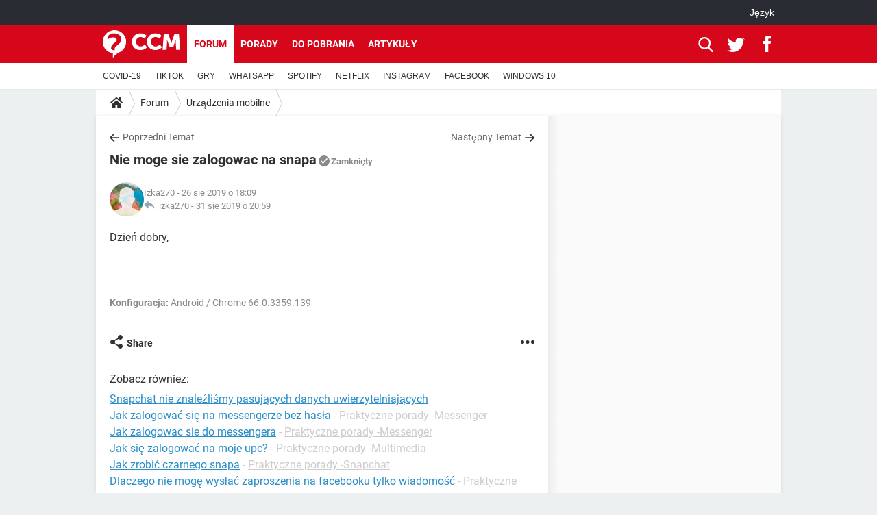

--- FILE ---
content_type: text/html; charset=UTF-8
request_url: https://pl.ccm.net/forum/affich-26628-nie-moge-sie-zalogowac-na-snapa
body_size: 16761
content:

<!--Akamai-ESI:PAGE:setreftime=1761631635/--><!DOCTYPE html>
<!--[if IE 8 ]> <html lang="pl" dir="ltr" class="no-js ie8 lt-ie9 oldie"> <![endif]-->
<!--[if IE 9 ]> <html lang="pl" dir="ltr" class="no-js ie9"> <![endif]-->
<!--[if gt IE 9]><!--> <html lang="pl" dir="ltr"> <!--<![endif]-->

<head prefix="og: http://ogp.me/ns# fb: http://ogp.me/ns/fb#">
    <meta charset="utf-8">
    <meta http-equiv="X-UA-Compatible" content="IE=edge,chrome=1">
    <meta name="viewport" content="width=device-width, initial-scale=1.0" />

    <style>
        :root {
            --for-color-primary: #D6071B;
            --for-color-primary--lighten: #f7192e;
            --for-color-primary--darken: #a50515;
        }
    </style>
    
    <title>Nie moge sie zalogowac na  snapa - Urządzenia mobilne Forum</title>

<script>
    var dataLayer = [{"appConfig":{"subContainers":["GTM-PFM9M3R"]},"tagName1":"post-avec-ds-simili","site":"pl.ccm.net","environnement":"production","pageType/screenType":"classique","sessionType":"nonConnectee","userStatus":"Anonyme","forumTheme":"Urz\u0105dzenia mobilne","QuestionRepondue":"oui","QuestionResolue":"non","NbReponses":2,"idArticle":26628,"idAuthor":0,"DateDebutDiscussion":"26-08-2019","level1":"forum","level2":"Urz\u0105dzenia mobilne","application":"forum","pageCategory":"Sujet Forum","theme":"Urz\u0105dzenia mobilne","country":"US","asnum":"16509"}];

            !function(e){"use strict";var t,n,o,r=function(){},s=Object.getOwnPropertyNames(window.console).reduce((function(e,t){return"function"==typeof console[t]&&(e[t]=r),e}),{}),a=function(){return s},i=e.console;if("object"==typeof e.JSON&&"function"==typeof e.JSON.parse&&"object"==typeof e.console&&"function"==typeof Object.keys){var c={available:["others.catch","others.show"],broadcasted:[]},u={available:["others.catch","others.show"]},d=(t=/^\s+(.*)\s+$/g,n=function(e){return Math.pow(9,e)},o=function(e){return parseInt((e.charCodeAt()<<9)%242)},{get:function(e){e=e.replace(t,"$1");for(var r=[0,0,0],s=0,a=0;s<e.length;s++)a=parseInt(s/r.length),r[s%3]+=parseInt(o(e[s])/n(a));for(s=0;s<r.length;s++)r[s]>255&&(r[s]=255);return r},toRGB:function(e){return"rgb("+e.join(",")+")"},visible:function(e){return e[0]>220||e[1]>220||e[2]>220?[0,0,0]:[255,255,255]}});e.getConsole=function(e){if("string"!=typeof e)throw"getConsole need a tag name (string)";var t=e.split(".");if(function(e){var t,n=e.split(".")[0];-1===c.available.indexOf(n)&&(c.available.push(n),(t=document.createEvent("CustomEvent")).initCustomEvent("getConsole.tag.available",0,0,n),document.dispatchEvent(t)),-1===u.available.indexOf(e)&&(u.available.push(e),(t=document.createEvent("CustomEvent")).initCustomEvent("getConsole.fulltag.available",0,0,n),document.dispatchEvent(t))}(e=t[0]),-1!==c.broadcasted.indexOf(e)){var n=function(e){var t=[],n=[];return e.forEach((function(e){t.push("%c "+e.name+" "),n.push("background-color:"+e.bgColor+";color:"+e.color+";border-radius:2px;")})),[t.join("")].concat(n)}(t.map((function(e){var t=d.get(e);return{name:e,color:d.toRGB(d.visible(t)),bgColor:d.toRGB(t)}}))),o=["log","warn","error","info","group","groupCollapsed","groupEnd"].reduce(((e,t)=>(e[t]=n.reduce(((e,t)=>e.bind(window.console,t)),window.console[t]),e)),{});return Object.keys(i).forEach((function(e){void 0===o[e]&&(o[e]=i[e])})),o}return a()},e.getConsole.tags=c,c.broadcasted=function(){try{var e=localStorage.getItem("getConsole");e=null===e?[]:JSON.parse(e)}catch(t){e=[]}return e}(),-1!==c.broadcasted.indexOf("others.catch")&&(e.console=e.getConsole("others.show"))}else e.getConsole=a}(window),logger={_buffer:[],log:function(){"use strict";this._buffer.push(arguments)}},function(e){"use strict";var t={domains:["hpphmfubhnbobhfs","bnb{po.betztufn","beoyt","epvcmfdmjdl","hpphmftzoejdbujpo","wjefptufq","s77ofu","ufbet","vosvmznfejb","tnbsubetfswfs","tljnsftpvsdft","{fcftupg","uumce","hpphmfbqjt","wjefpqmb{b","hpphmfbetfswjdft","fggfdujwfnfbtvsf","pvucsbjo","ubcppmb"],classes:"ufyuBe!BeCpy!qvc`411y361!qvc`411y361n!qvc`839y:1!ufyu.be!ufyuBe!Mjhbuvt!ufyu`be!ufyu`bet!ufyu.bet!ufyu.be.mjolt",event:{category:"pbt`mpbefe",action:"gbjm"}},n=e.getConsole("inObs"),o=0,r={},s=function(e,t){return t=t||1,e.split("").map((function(e){return String.fromCharCode(e.charCodeAt()+t)})).join("")},a=[];e.integrityObserver={state:{net:null,dom:null,perf:null},corrupted:0,listen:function(e){this.corrupted?e(this.state):a.push(e)},sendToListeners:function(){a.forEach(function(e){e(this.state)}.bind(this))},reportCorruption:function(){var e=function(){"undefined"!=typeof ga?ga("send",{hitType:"event",eventCategory:s(t.event.category,-1),eventAction:s(t.event.action,-1),nonInteraction:1}):setTimeout(e,100)};e()},reportListCorruption:function(){var e,t=[];for(e in this.state)this.state[e]&&t.push(e);t.length>0&&((new Image).src="https://lists.ccmbg.com/st?t="+encodeURIComponent(t.join(","))+"&d="+window.location.host.split(/\./).slice(0,-1).join("."))},reportChange:function(){this.sendToListeners(),this.reportCorruption()},init:function(){var e=function(e){return function(t){this.state[e]=t,t&&(!this.corrupted&&this.reportChange(),this.corrupted=1)}.bind(this)};!function(e){if("undefined"!=typeof MutationObserver){var n=document.createElement("div"),o=document.getElementsByTagName("html")[0],r={},a={childList:1,attributes:1,characterData:1,subtree:1},i=0,c=new MutationObserver((function(t){t.forEach((function(t){"style"===t.attributeName&&(c.disconnect(),"none"===t.target.style.display&&!e.called&&(e.called=1)&&e.call(r,1))}))})),u=new MutationObserver((function(t){t.forEach((function(t){try{if("childList"===t.type&&"HTML"===t.target.nodeName&&t.addedNodes.length&&"BODY"===t.addedNodes[0].nodeName&&!i){i=1,t.addedNodes[0].appendChild(n);var o=getComputedStyle(n);if(r=t.addedNodes[0],u.disconnect(),/Trident/.test(navigator.userAgent))return void setTimeout((function(){!e.called&&(e.called=1)&&e.call(r,0)}),50);setTimeout((function(){t.addedNodes[0].removeChild(n)}),60),c.disconnect(),e.call(t.addedNodes[0],"none"===o.getPropertyValue("display")||/url\("about:abp/.test(o.getPropertyValue("-moz-binding")))}}catch(e){}}))}));n.className=s(t.classes,-1),n.style.display="block",u.observe(o,a),c.observe(n,a)}else e.call(0,0)}(e.call(this,"dom")),function(e,a){if("undefined"!=typeof MutationObserver&&void 0!==URL.prototype){var i=document.getElementsByTagName("html")[0],c=0,u=new MutationObserver((function(i){i.forEach((function(i){try{var d,l,f,p="",g=new Date,h=function(){};if("childList"===i.type&&i.addedNodes.length&&void 0!==(d=i.addedNodes[0]).src&&("SCRIPT"===(p=d.nodeName)||"IFRAME"===p)){try{l=new URL(d.src),f=l&&l.host?l.host.split(/\./).slice(-2).shift():null}catch(e){}h=i.addedNodes[0].onerror,i.addedNodes[0].onerror=function(){try{n.warn("Missing script",d.src),!c&&f&&-1!==t.domains.indexOf(s(f))&&(new Date).getTime()-g.getTime()<1500&&(n.warn("Integrity violation on ",d.src," not observing anymore !"),u.disconnect(),c=1,e(1)),"function"==typeof h&&h.apply(this,Array.prototype.slice.call(arguments))}catch(e){}},"function"==typeof performance.getEntriesByType&&o<2&&"SCRIPT"===p&&-1!==t.domains.indexOf(s(f))&&(void 0===r[f]||"hpphmfubhnbobhfs"===s(f))&&(r[f]=1,i.addedNodes[0].addEventListener("load",(function(){-1===performance.getEntriesByType("resource").map((function(e){return e.name})).indexOf(d.src)&&2==++o&&(u.disconnect(),a(1))})))}}catch(e){}}))}));u.observe(i,{childList:1,attributes:1,characterData:1,subtree:1})}else e.call(0,0)}(e.call(this,"net"),e.call(this,"perf")),window.addEventListener("load",function(){this.reportListCorruption()}.bind(this))}},"function"==typeof Object.bind&&e.integrityObserver.init()}(window),function(e,t,n,o){"use strict";void 0===e._gtm&&(e._gtm={events:{on:[],ready:[],readyAll:[],trigger:function(e){this._trigger.push(e)},_trigger:[]},versions:{},onReady:[]}),void 0===e._gtm.versions&&(e._gtm.versions={}),e._gtm.versions.staticheader=1,e._gtm.state="loading";var r=dataLayer[0].appConfig,s=["GTM-N4SNZN"],a=r.subContainers||[],i=e.getConsole("GTM").log,c=function(e){if(void 0!==t.dispatchEvent){var n=null;"function"==typeof Event?n=new Event(e):(n=t.createEvent("Event")).initEvent(e,0,0),t.dispatchEvent(n)}},u=function(){u.state++,u.state===s.length&&(e._gtm.state="loaded",c("gtm.loaded"))},d=function(){e._gtm.state="error",c("gtm.error"),l.clearWorkspacesInfo(this)};u.state=0,s=s.concat(a),i("Loading sub containers:",a);var l={infoKey:"ccm_gtm_workspaces",workspacesInfo:{},fetchWorkspacesInfo:function(){try{this.workspacesInfo=this.getInfoFromQuerystring()||this.getInfoFromCookie()||{}}catch(e){console.error("Cannot get workspaces info.",e)}},parseWorkspacesInfo:function(e){for(var t={},n=e.split("|"),o=0;o<n.length;o++){var r=n[o].split("::");3===r.length&&(t[r[0]]={container:r[0],workspace:r[1],auth:r[2]})}return t},removeInfoFromQuerystring:function(){if(""===e.location.search)return"";for(var t=e.location.search.substring(1).split("&"),n=[],o=0;o<t.length;o++){t[o].split("=")[0]!==this.infoKey&&n.push(t[o])}return"?"+n.join("&")},generatePreviewQuery:function(e){try{var t=this.workspacesInfo[e];return t?(i("["+t.container+'] loading custom workspace "'+t.workspace+'"'),dataLayer[0].appConfig.previewWorkspaces=dataLayer[0].appConfig.previewWorkspaces||[],dataLayer[0].appConfig.previewWorkspaces.push(t),"&gtm_auth="+t.auth+"&gtm_preview="+t.workspace+"&gtm_cookies_win=x"):""}catch(t){return console.error('Cannot generate preview query for container "'+e+'"',t),""}},getInfoFromQuerystring:function(){for(var t=(e.location.search||"").substring(1).split("&"),n=0;n<t.length;n++){var o=t[n].split("=");if(decodeURIComponent(o[0])===this.infoKey)return this.parseWorkspacesInfo(decodeURIComponent(o[1]))}return null},getInfoFromCookie:function(){try{var t=e.document.cookie.match("(^|;) ?"+this.infoKey+"=([^;]*)(;|$)");if(t)return this.parseWorkspacesInfo(decodeURIComponent(t[2]))}catch(e){}return null},clearWorkspacesInfo:function(t){try{var n=t.getAttribute("data-id");if(this.workspacesInfo[n]){i('Cannot load container "'+n+'". Clearing cookie and querystring param...');var o=e.location.hostname.split("."),r=o.length;o=r>2&&"br"===o[r-1]&&"com"===o[r-2]?o.slice(-3).join("."):o.slice(-2).join("."),document.cookie=this.infoKey+"=; domain= "+o+"; path=/; expires=Thu, 01 Jan 1970 00:00:01 GMT;";var s=this.removeInfoFromQuerystring();e.location.search=s}}catch(e){console.error("Cannot clear workspaces info.",e)}}};l.fetchWorkspacesInfo();for(var f=0,p=s.length;f<p;++f){e[o]=e[o]||[],e[o].push({"gtm.start":(new Date).getTime(),event:"gtm.js"});var g=l.generatePreviewQuery(s[f]),h=t.getElementsByTagName(n)[0],m=t.createElement(n);m.async=1,m.onload=u,m.onerror=d,m.setAttribute("data-id",s[f]),m.src="https://www.googletagmanager.com/gtm.js?id="+s[f]+g,h.parentNode.insertBefore(m,h)}}(window,document,"script","dataLayer"),OAS_AD_BUFFER=[],OAS_AD=function(){OAS_AD_BUFFER.push(Array.prototype.slice.call(arguments))},function(e){"use strict";function t(t){t instanceof ErrorEvent&&e._gtm.errors.push({message:t.message,stack:t.error?t.error.stack:void 0,name:t.error?t.error.name:void 0,filename:t.filename,line:t.lineno,column:t.colno})}function n(t){t.reason instanceof Error?e._gtm.errors.push({message:t.reason.message,stack:t.reason.stack,name:t.reason.name,promise:1,filename:t.reason.filename,line:t.reason.lineno,column:t.reason.colno}):e._gtm.errors.push({message:t.reason,promise:1})}e._gtm=e._gtm||{},e._gtm.errors=[],e._gtm.errors.types=[],e._gtm.errors.types.push({type:"error",callback:t}),e.addEventListener("error",t),e._gtm.errors.types.push({type:"unhandledrejection",callback:n}),e.addEventListener("unhandledrejection",n)}(window);    

    dataLayer.push({"event":"app.config","appConfig":{"asl":{"sitepage":"\/forum","keywords":["parallaxeinfeed","urzadzenia-mobilne","forum-26628","forum"]}}});
</script>


    <meta name="description" content="Dzień dobry, Konfiguracja:&amp;amp;nbsp;Android / Chrome 66.0.3359.139..." />
    <meta name="theme-color" content="#d51827" />
    <meta name="msapplication-TileColor" content="#d51827" />
    <meta name="msapplication-TileImage" content="https://astatic.ccmbg.com/www.commentcamarche.net_i18n/_skin/favicon/mstile-144x144.png" />
    <meta name="msapplication-config" content="https://astatic.ccmbg.com/www.commentcamarche.net_i18n/_skin/favicon/browserconfig.xml" />
    <meta name="twitter:card" content="summary_large_image" />
    <meta name="twitter:title" content="Nie moge sie zalogowac na  snapa" />
    <meta name="twitter:image" content="https://astatic.ccmbg.com/www.commentcamarche.net_i18n/_skin/favicon/og-image-1200x630.png" />
    <meta name="referrer" content="always" />
    <meta name="googlebot" content="snippet,archive" />
    <meta name="robots" content="index, follow,max-snippet:-1, max-image-preview:large, max-video-preview:15" />
    <meta property="og:title" content="Nie moge sie zalogowac na  snapa"/>
    <meta property="og:type" content="website"/>
    <meta property="og:url" content="https://pl.ccm.net/forum/affich-26628-nie-moge-sie-zalogowac-na-snapa"/>
    <meta property="og:image" content="https://astatic.ccmbg.com/www.commentcamarche.net_i18n/_skin/favicon/og-image-1200x630.png"/>
    <meta property="twitter:url" content="https://pl.ccm.net/forum/affich-26628-nie-moge-sie-zalogowac-na-snapa"/>
    <meta property="og:site_name" content="CCM"/>
    <meta http-equiv="Content-Language" content="pl"/>
    <meta property="atm" content="aHR0cHM6Ly9wbC5jY20ubmV0L2ZvcnVtL2FmZmljaC0yNjYyOC1uaWUtbW9nZS1zaWUtemFsb2dvd2FjLW5hLXNuYXBh" />
    <link rel="canonical" href="https://pl.ccm.net/forum/affich-26628-nie-moge-sie-zalogowac-na-snapa" />
    
    <link rel="icon" href="https://astatic.ccmbg.com/www.commentcamarche.net_i18n/_skin/favicon/favicon-32x32.png" sizes="32x32" type="image/png" />
    <link rel="icon" href="https://astatic.ccmbg.com/www.commentcamarche.net_i18n/_skin/favicon/favicon-16x16.png" sizes="16x16" type="image/png" />
    <link rel="icon" href="https://astatic.ccmbg.com/www.commentcamarche.net_i18n/_skin/favicon/android-chrome-192x192.png" sizes="192x192" type="image/png" />
    <link rel="apple-touch-icon" href="https://astatic.ccmbg.com/www.commentcamarche.net_i18n/_skin/favicon/apple-touch-icon-57x57.png" sizes="57x57" />
    <link rel="apple-touch-icon" href="https://astatic.ccmbg.com/www.commentcamarche.net_i18n/_skin/favicon/apple-touch-icon-60x60.png" sizes="60x60" />
    <link rel="apple-touch-icon" href="https://astatic.ccmbg.com/www.commentcamarche.net_i18n/_skin/favicon/apple-touch-icon-72x72.png" sizes="72x72" />
    <link rel="apple-touch-icon" href="https://astatic.ccmbg.com/www.commentcamarche.net_i18n/_skin/favicon/apple-touch-icon-76x76.png" sizes="76x76" />
    <link rel="apple-touch-icon" href="https://astatic.ccmbg.com/www.commentcamarche.net_i18n/_skin/favicon/apple-touch-icon-114x114.png" sizes="114x114" />
    <link rel="apple-touch-icon" href="https://astatic.ccmbg.com/www.commentcamarche.net_i18n/_skin/favicon/apple-touch-icon-120x120.png" sizes="120x120" />
    <link rel="apple-touch-icon" href="https://astatic.ccmbg.com/www.commentcamarche.net_i18n/_skin/favicon/apple-touch-icon-144x144.png" sizes="144x144" />
    <link rel="apple-touch-icon" href="https://astatic.ccmbg.com/www.commentcamarche.net_i18n/_skin/favicon/apple-touch-icon-152x152.png" sizes="152x152" />
    <link rel="apple-touch-icon" href="https://astatic.ccmbg.com/www.commentcamarche.net_i18n/_skin/favicon/apple-touch-icon-180x180.png" sizes="180x180" />
    <link rel="preload" href="https://astatic.ccmbg.com/ccmcms_commentcamarche/dist/external/fonts/Roboto-Gfonts-Regular.woff2" crossorigin as="font" />
    <link rel="preload" href="https://astatic.ccmbg.com/ccmcms_commentcamarche/dist/external/fonts/Roboto-Gfonts-Bold.woff2" crossorigin as="font" />
        <link rel="manifest" href="https://astatic.ccmbg.com/www.commentcamarche.net_i18n/_skin/favicon/manifest.json"  />
    <link rel="mask-icon" href="https://astatic.ccmbg.com/www.commentcamarche.net_i18n/_skin/favicon/safari-pinned-tab.svg" color="#d51827" />
    
<link rel="stylesheet" media="all" href="https://astatic.ccmbg.com/www.commentcamarche.net_i18n/dist/app/css/chunks/site_ht_inter.04bf4568b32fe3dbd824.css" /><link rel="stylesheet" media="all" href="https://astatic.ccmbg.com/www.commentcamarche.net_i18n/dist/app/css/chunks/skin_forum.ca3f284e66398a9dd082.css" />

<script type="application/ld+json">{"@context":"https://schema.org","@type":"WebPage","breadcrumb":{"@type":"BreadcrumbList","itemListElement":[{"@type":"ListItem","position":1,"name":"Strona główna","item":"https://pl.ccm.net/"},{"@type":"ListItem","position":2,"name":"Forum","item":"https://pl.ccm.net/forum/"},{"@type":"ListItem","position":3,"name":"Urządzenia mobilne","item":"https://pl.ccm.net/forum/urzadzenia-mobilne-11"}]},"name":"Nie moge sie zalogowac na  snapa - Urządzenia mobilne Forum","url":"https://pl.ccm.net/forum/affich-26628-nie-moge-sie-zalogowac-na-snapa"}</script>
    </head>

<body class="flex-layout ">
    <div class="jOverlay overlay"></div>
    <a name="top"></a>
    
    <div id="ctn_x02"><div id="ba_x02" class="ba x02"><script>OAS_AD("x02");</script></div></div>
    <div id="tt" style="display:none">
        <div id="tttop"></div>
        <div id="ttcont"></div>
        <div id="ttbot"></div>
    </div>
    <span class="tooltips" style="display:none" id="ntt"><span id="nttcont"></span><span class="arrowDown"></span></span>

    <div id="oasLayout" class="layout--flexbox">

        <img src="https://akm-static.ccmbg.com/a/aHR0cDovL3BsLmNjbS5uZXQvZm9ydW0vYWZmaWNoLTI2NjI4LW5pZS1tb2dlLXNpZS16YWxvZ293YWMtbmEtc25hcGE=/alpha.png" style="position: absolute;"><header class="ccm_header--rwd jHeader" data-cookie-prefix="">
    <div class="ccm_header__top">
      <div class="layout">
        <span data-target="jMenuBox" class="jDropBtn jDropMenuBtn ccm_header__click_trigger">
          <span>Menu</span>
          <svg viewBox="0 0 440.307 440.307" class="svg_icon svg_icon--cross">
              <g fill="#fff" class="svg_icon_g">
                  <polygon points="440.307,58.583 381.723,0 220.153,161.57 58.584,0 0,58.583 161.569,220.153 0,381.723 58.584,440.307    220.153,278.736 381.723,440.307 440.307,381.723 278.736,220.153"/>
              </g>
          </svg>
        </span>
          <a href="https://pl.ccm.net/" class="app_logo">
              <img width="113" height="41" class="ccmcss_rwd_header__logo" src="https://astatic.ccmbg.com/www.commentcamarche.net_i18n/_skin/_common/img/logo_ccm.svg?19" alt="CCM">
          </a>
          <nav id="jMainNav" class="ccm_header__nav jDropBox jMenuBox" role="navigation">
            <ul id="mmenu_ul_id">
                <li class="ccm_ico_home">
                <a href="https://pl.ccm.net/">
                    <span>Strona główna</span>
                </a>
                <button class="app_nav__sub--collapse jNavSubCollapse app_nav__sub--collapse--plus">
                    <span></span>
                </button>
                <div class="ccm_submenu">
                    <ul>
                                                    <li>
                                <a href="https://pl.ccm.net/faq/s/youtube">
                                    YOUTUBE                                </a>
                            </li>
                                                    <li>
                                <a href="https://pl.ccm.net/faq/s/tiktok">
                                    TIKTOK                                </a>
                            </li>
                                                    <li>
                                <a href="https://pl.ccm.net/faq/gry-127">
                                    GRY                                </a>
                            </li>
                                                    <li>
                                <a href="https://pl.ccm.net/faq/whatsapp-325">
                                    WHATSAPP                                </a>
                            </li>
                                                    <li>
                                <a href=" https://pl.ccm.net/faq/spotify-347">
                                    SPOTIFY                                </a>
                            </li>
                                                    <li>
                                <a href="https://pl.ccm.net/faq/netflix-357">
                                    NETFLIX                                </a>
                            </li>
                                                    <li>
                                <a href=" https://pl.ccm.net/faq/instagram-322">
                                    INSTAGRAM                                </a>
                            </li>
                                                    <li>
                                <a href="https://pl.ccm.net/faq/facebook-303">
                                    FACEBOOK                                </a>
                            </li>
                                                    <li>
                                <a href="https://pl.ccm.net/faq/windows-10-328">
                                    WINDOWS 10                                </a>
                            </li>
                                            </ul>
                </div>
            </li>
                    <li>
                <a href="/faq/">Porady</a>
                <button class="app_nav__sub--collapse jNavSubCollapse app_nav__sub--collapse--plus">
                    <span></span>
                </button>
                <div class="ccm_submenu">
                    <ul>
                                                    <li>
                                <a href="https://pl.ccm.net/faq/s/PlayStation">
                                    PlayStation                                </a>
                            </li>
                                                    <li>
                                <a href="https://pl.ccm.net/faq/s/tiktok">
                                    TIKTOK                                </a>
                            </li>
                                                    <li>
                                <a href="https://pl.ccm.net/faq/gry-127">
                                    GRY                                </a>
                            </li>
                                                    <li>
                                <a href="https://pl.ccm.net/faq/whatsapp-325">
                                    WHATSAPP                                </a>
                            </li>
                                                    <li>
                                <a href=" https://pl.ccm.net/faq/spotify-347">
                                    SPOTIFY                                </a>
                            </li>
                                                    <li>
                                <a href="https://pl.ccm.net/faq/netflix-357">
                                    NETFLIX                                </a>
                            </li>
                                                    <li>
                                <a href=" https://pl.ccm.net/faq/instagram-322">
                                    INSTAGRAM                                </a>
                            </li>
                                                    <li>
                                <a href="https://pl.ccm.net/faq/facebook-303">
                                    FACEBOOK                                </a>
                            </li>
                                                    <li>
                                <a href="https://pl.ccm.net/faq/windows-10-328">
                                    WINDOWS 10                                </a>
                            </li>
                                            </ul>
                </div>
            </li>
                        <li>
                <a href="/download/">Do pobrania</a>
                <button class="app_nav__sub--collapse jNavSubCollapse app_nav__sub--collapse--plus">
                    <span></span>
                </button>
                <div class="ccm_submenu">
                    <ul>
                                                    <li>
                                <a href="https://pl.ccm.net/download/s/android">
                                    ANDROID                                </a>
                            </li>
                                                    <li>
                                <a href="https://pl.ccm.net/faq/s/tiktok">
                                    TIKTOK                                </a>
                            </li>
                                                    <li>
                                <a href="https://pl.ccm.net/faq/gry-127">
                                    GRY                                </a>
                            </li>
                                                    <li>
                                <a href="https:pl.ccm.net/faq/whatsapp-325">
                                    WHATSAPP                                </a>
                            </li>
                                                    <li>
                                <a href="https://pl.ccm.net/download/s/ios">
                                    IOS                                </a>
                            </li>
                                                    <li>
                                <a href="https://pl.ccm.net/faq/netflix-357">
                                    NETFLIX                                </a>
                            </li>
                                                    <li>
                                <a href=" https://pl.ccm.net/faq/instagram-322">
                                    INSTAGRAM                                </a>
                            </li>
                                                    <li>
                                <a href="https://pl.ccm.net/faq/facebook-303">
                                    FACEBOOK                                </a>
                            </li>
                                                    <li>
                                <a href="https://pl.ccm.net/faq/windows-10-328">
                                    WINDOWS 10                                </a>
                            </li>
                                            </ul>
                </div>
            </li>
                        <li>
                <a href="/forum/">Forum</a>
                <button class="app_nav__sub--collapse jNavSubCollapse app_nav__sub--collapse--plus">
                    <span></span>
                </button>
                <div class="ccm_submenu">
                    <ul>
                                                    <li>
                                <a href="https://pl.ccm.net/faq/s/COVID">
                                    COVID-19                                </a>
                            </li>
                                                    <li>
                                <a href="https://pl.ccm.net/faq/s/tiktok">
                                    TIKTOK                                </a>
                            </li>
                                                    <li>
                                <a href="https://pl.ccm.net/faq/gry-127">
                                    GRY                                </a>
                            </li>
                                                    <li>
                                <a href="https://pl.ccm.net/faq/whatsapp-325">
                                    WHATSAPP                                </a>
                            </li>
                                                    <li>
                                <a href=" https://pl.ccm.net/faq/spotify-347">
                                    SPOTIFY                                </a>
                            </li>
                                                    <li>
                                <a href="https://pl.ccm.net/faq/netflix-357">
                                    NETFLIX                                </a>
                            </li>
                                                    <li>
                                <a href=" https://pl.ccm.net/faq/instagram-322">
                                    INSTAGRAM                                </a>
                            </li>
                                                    <li>
                                <a href="https://pl.ccm.net/faq/facebook-303">
                                    FACEBOOK                                </a>
                            </li>
                                                    <li>
                                <a href="https://pl.ccm.net/faq/windows-10-328">
                                    WINDOWS 10                                </a>
                            </li>
                                            </ul>
                </div>
            </li>
                        <li>
                <a href="/contents/">Artykuły</a>
                <button class="app_nav__sub--collapse jNavSubCollapse app_nav__sub--collapse--plus">
                    <span></span>
                </button>
                <div class="ccm_submenu">
                    <ul>
                                                    <li>
                                <a href="https://pl.ccm.net/faq/s/COVID">
                                    COVID-19                                </a>
                            </li>
                                                    <li>
                                <a href="https://pl.ccm.net/faq/s/tiktok">
                                    TIKTOK                                </a>
                            </li>
                                                    <li>
                                <a href="https://pl.ccm.net/faq/gry-127">
                                    GRY                                </a>
                            </li>
                                                    <li>
                                <a href="https://pl.ccm.net/faq/whatsapp-325">
                                    WHATSAPP                                </a>
                            </li>
                                                    <li>
                                <a href=" https://pl.ccm.net/faq/spotify-347">
                                    SPOTIFY                                </a>
                            </li>
                                                    <li>
                                <a href="https://pl.ccm.net/faq/netflix-357">
                                    NETFLIX                                </a>
                            </li>
                                                    <li>
                                <a href=" https://pl.ccm.net/faq/instagram-322">
                                    INSTAGRAM                                </a>
                            </li>
                                                    <li>
                                <a href="https://pl.ccm.net/faq/facebook-303">
                                    FACEBOOK                                </a>
                            </li>
                                                    <li>
                                <a href="https://pl.ccm.net/faq/windows-10-328">
                                    WINDOWS 10                                </a>
                            </li>
                                            </ul>
                </div>
            </li>
            </ul>
              <p>
                <a href="https://pl.ccm.net/forum/new" class="ico--new btn--size-xl btn--size-full btn--bg-channel" id="create_new_question">Zadaj pytanie</a>
              </p>
          </nav>
          <div class="ccm_header__right">
            <ul>
                <li class="ccm_header__btn_search">
                  <a href="javascript:void(0)" data-target="jSearchBox" class="jDropBtn">
                    <svg viewBox="-281 404.9 32 32" class="svg_icon svg_icon--search"><path class="svg_icon_g" d="M-280 432.1c-1.2 1.1-1.3 2.9-.2 4s2.9 1 4-.2l6.4-7.6c.7-.8 1-1.6 1-2.3 2.1 1.8 4.8 2.9 7.8 2.9 6.6 0 12-5.4 12-12s-5.4-12-12-12-12 5.4-12 12c0 3 1.1 5.7 2.9 7.8-.7 0-1.5.3-2.3 1l-7.6 6.4zm11-15.2c0-4.4 3.6-8 8-8s8 3.6 8 8-3.6 8-8 8-8-3.6-8-8z"></path></svg>
                  </a>
                </li>
            </ul>
        </div>
      </div>

    </div>

    <div class="ccm_header__search jDropBox jSearchBox">
        <form action="https://pl.ccm.net/search/index" method="get" id="jContentSearchForm" role="search">
            <fieldset>
                <legend>Szukaj</legend>
                <input placeholder="Szukaj" name="q" value="" type="search">
                <button type="submit" class="ccm_ico--search"></button>
            </fieldset>
        </form>
        <div class="jDropBoxOverlay ccm_header__overlay"></div>
    </div>

    <div class="ccm_header__login jDropBox jLoginBox">
    <div class="ccm_header__overlay jDropBoxOverlay"></div>
  </div>
</header>

<header role="banner" class="ccm_header">
    <div class="ccm_top_bar">
    <div class="layout">
                    <div role="main" class="layout_main">
                <ul class="ccmNetwork">
                                    <li class="selected" style="visibility:hidden">
                        <a href="/">
                            High-tech                        </a>
                    </li>
                                    </ul>
            </div>
                    <div class="layout_right"><ul class="ccm_top_nav">
    <li id="language" class="ccm_usermenu_language">
        <a href="javascript:void(0);" class="ccm_usermenu_language__btn">J&#281;zyk</a>

        <div class="ccm_box_hover">
            <ul>
                                    <li>
                        <a href="https://de.ccm.net"
                           lang="de">Deutsch</a>
                    </li>
                                    <li>
                        <a href="https://br.ccm.net"
                           lang="pt">Português</a>
                    </li>
                                    <li>
                        <a href="https://id.ccm.net"
                           lang="id">Bahasa Indonesia</a>
                    </li>
                                    <li>
                        <a href="https://it.ccm.net"
                           lang="it">Italiano</a>
                    </li>
                                    <li>
                        <a href="https://ru.ccm.net"
                           lang="ru">Русский</a>
                    </li>
                                    <li>
                        <a href="https://pl.ccm.net"
                           lang="pl">Polski</a>
                    </li>
                                    <li>
                        <a href="https://nl.ccm.net"
                           lang="nl">Nederlands</a>
                    </li>
                                    <li>
                        <a href="https://in.ccm.net"
                           lang="hi">हिंदी</a>
                    </li>
                            </ul>
        </div>
    </li>
</ul>
</div>
    </div>
</div>
    <div class="ccm_middle_bar">
        <div class="layout">
            <div class="ccm_logo_ccm">
                <a href="https://pl.ccm.net/" title="CCM">
                    <img width="113" height="41"
                         src="https://astatic.ccmbg.com/www.commentcamarche.net_i18n/_skin/_common/img/logo_ccm.svg?19"
                         alt="CCM"
                    />
                </a>
            </div>
            <div class="ccm_social_header">
                <a id="jSearchBt" href="javascript:void(0)" class="ccm_ico--search"></a>

                                     <a href="https://www.twitter.com/ccm_polska" target="_blank" rel="noopener noreferrer" class="ccm_ico--twitter ccm_social_header__tw">
                         <img src="https://astatic.ccmbg.com/www.commentcamarche.net_i18n/_skin/_common/img/shim.gif"
                              alt="CCM / Twitter"
                              title="CCM / Twitter"
                              width="1"
                              height="1" />
                     </a>
                
                                    <a href="https://www.facebook.com/pl.ccm.net" target="_blank" rel="noopener noreferrer" class="ccm_ico--facebook ccm_social_header__fb">
                        <img src="https://astatic.ccmbg.com/www.commentcamarche.net_i18n/_skin/_common/img/shim.gif"
                             alt="CCM / Facebook"
                             title="CCM / Facebook"
                             width="1"
                             height="1" />
                    </a>
                
                
                
                <div id="jSearchForm" class="ccm_header_form">
                     <form action="https://pl.ccm.net/search/index"
                           method="get" class="headerFooter" data-inputupdate="true">
                         <fieldset>
                             <legend>Szukaj</legend>
                             <input type="text"
                                    placeholder="Szukaj"
                                    class="ccm_search"
                                    name="q"
                                    id="searchform_input"
                                                              >
                             <input type="hidden" value="0" name="already_focused" id="searchform_focused">
                             <input type="submit" value="OK" class="ccm_submit">
                         </fieldset>
                     </form>
                </div><!-- /ccm_header_form -->
            </div>
            <nav id="ccm_nav" role="navigation">
               <div id="ccm_scroller">
                   <div class="layout_ct">

                       <ul id="mmenu_ul_id">
        <li class="ccm_ico_home">
        <a href="https://pl.ccm.net/">
            <span>Strona g&#322;&oacute;wna</span>
        </a>
        <div class="ccm_submenu">
                    </div>
    </li>
        <li class="selected current">
        <a href="/forum/">Forum        </a>
            </li>
            <li>
        <a href="/faq/">Porady        </a>
            </li>
            <li>
        <a href="/download/">Do pobrania        </a>
            </li>
            <li>
        <a href="/contents/">Artykuły        </a>
            </li>
        </ul>
                    </div>
               </div>
                                  <div class="ccm_submenu" style="display: block">
                       <ul>
                                                          <li><a href="https://pl.ccm.net/faq/s/COVID">COVID-19</a></li>
                                                              <li><a href="https://pl.ccm.net/faq/s/tiktok">TIKTOK</a></li>
                                                              <li><a href="https://pl.ccm.net/faq/gry-127">GRY</a></li>
                                                              <li><a href="https://pl.ccm.net/faq/whatsapp-325">WHATSAPP</a></li>
                                                              <li><a href=" https://pl.ccm.net/faq/spotify-347">SPOTIFY</a></li>
                                                              <li><a href="https://pl.ccm.net/faq/netflix-357">NETFLIX</a></li>
                                                              <li><a href=" https://pl.ccm.net/faq/instagram-322">INSTAGRAM</a></li>
                                                              <li><a href="https://pl.ccm.net/faq/facebook-303">FACEBOOK</a></li>
                                                              <li><a href="https://pl.ccm.net/faq/windows-10-328">WINDOWS 10</a></li>
                                                      </ul>
                   </div>
                          </nav>
       </div>
   </div><!-- /ccm_middle_bar -->
</header>


        
                    <div class="app_layout_header">
                <div class="ccmcss_oas_top" data-adstrad="Reklamy">
                    
    <div id="ctn_top"><div id="ba_top" class="ba top"><script>OAS_AD("Top");</script></div></div>
                </div>

            </div>
        
        <div class="app_layout">

            <section class="app_layout_top">
    <div class="forum_breadcrumb__wrapper" id="jBreadcrumb">
    
    <nav class="cp_breadcrumb">
        <ul class="cp_breadcrumb__list">
                            <li class="cp_breadcrumb__item cp_breadcrumb__item--home">
                                <a href="https://pl.ccm.net/"
                >
                <svg xmlns="http://www.w3.org/2000/svg" viewBox="0 0 18 16" width="18" height="16" class="cp_breadcrumb__ico--home"><path fill="currentColor" d="M8.934 4.398 2.812 9.77a.163.163 0 0 1-.006.034.165.165 0 0 0-.005.034v5.439a.72.72 0 0 0 .202.51.637.637 0 0 0 .48.215H7.57v-4.35h2.726V16h4.089a.636.636 0 0 0 .479-.215.72.72 0 0 0 .202-.51V9.837a.168.168 0 0 0-.01-.068L8.934 4.4Z"/><path fill="currentColor" d="M17.876 7.402 15.43 5.247V.415a.381.381 0 0 0-.1-.273.337.337 0 0 0-.257-.106H12.93a.338.338 0 0 0-.257.106.382.382 0 0 0-.1.273v2.309L9.849.308A1.256 1.256 0 0 0 9 0c-.327 0-.61.103-.848.308L.124 7.402a.351.351 0 0 0-.123.255.4.4 0 0 0 .078.278l.693.876c.06.071.137.115.234.13.09.009.179-.02.268-.082L9 2.025l7.726 6.834c.06.055.138.082.235.082h.033a.375.375 0 0 0 .235-.13l.692-.876a.4.4 0 0 0 .078-.279.352.352 0 0 0-.123-.254Z"/></svg>
                </a>
    
                </li>
                            <li class="cp_breadcrumb__item">
                                <a href="https://pl.ccm.net/forum/"
                >
                Forum
                </a>
    
                </li>
                            <li class="cp_breadcrumb__item">
                                <a href="https://pl.ccm.net/forum/urzadzenia-mobilne-11"
                >
                Urządzenia mobilne
                </a>
    
                </li>
                    </ul>
    </nav>

    </div>
</section>
                        
            <div class="app_layout_ct">
                <div class="app_layout_ct__1">
                                        <div class="app_layout_ct__2">
                                                <div role="main" class="app_layout_main">
                            <div id="InfMsgDiv">
    </div>
<div id="ctn_26628">

    <div class=" jStickyHeightContent">
    
    <div id="content_ctn" class="ccm_forum_ctn">
    <div id="topic_question" class="for_topic_wrapper">
                <div class="for_topic" id="quesfullctn">
            <div class="topic_nav">
            <a href="/forum/affich-26585-problem-ze-snapami-na-memories" class="topic_nav__prev ico--prev" title="Problem ze snapami na memories">Poprzedni Temat</a>
                <a href="/forum/affich-26642-farm-saga-super-heroes" class="topic_nav__next ico--next" title="Farm Saga super heroes">Następny Temat</a>
    </div>    <header class="for_topic__title closed" id="question">
        <script type="application/ld+json">{"@context":"https:\/\/schema.org","@type":"QAPage","url":"https:\/\/pl.ccm.net\/forum\/affich-26628-nie-moge-sie-zalogowac-na-snapa","mainEntity":{"@type":"Question","author":{"@type":"Person","name":"Izka270"},"name":"Nie moge sie zalogowac na  snapa Zamknięty","text":"Dzień dobry,  \r\n\r\n\r\n\r\nKonfiguracja:&nbsp;Android \/ Chrome 66.0.3359.139","upvoteCount":0,"dateCreated":"2019-08-26T18:09:28+02:00","answerCount":2,"suggestedAnswer":[{"@type":"Answer","author":{"@type":"Person","name":"Krzychu","url":"https:\/\/pl.ccm.net\/profile\/user\/Krzychu"},"dateCreated":"2019-08-29T09:19:30+02:00","text":"Cześć,\r\n\r\njaki komunikat widzisz? Czy aplikacja jest aktualna? Masz dostęp do sieci?","url":"https:\/\/pl.ccm.net\/forum\/affich-26628-nie-moge-sie-zalogowac-na-snapa#1","upvoteCount":0},{"@type":"Answer","author":{"@type":"Person","name":"izka270"},"dateCreated":"2019-08-31T20:59:44+02:00","text":"tak","url":"https:\/\/pl.ccm.net\/forum\/affich-26628-nie-moge-sie-zalogowac-na-snapa#2","upvoteCount":0}]}}</script>        <a name="0"></a>
        <a name="p26628"></a>

        <h1 id="qtitle" >Nie moge sie zalogowac na  snapa</h1>

                    <span class="topic_status">Zamknięty</span>
            <div class="topic_tags">

            <ul class="topic_tags__list">
                    </ul>
    
    </div>        <div class="for_topic__infos">
                <span class="for_actions">
            </span>
    <div class="forum_avatar_placeholder">    
    <figure class="ccm_avatar_anon_16 ccm_avatar_figure">
            </figure>
    </div>
            <div class="for_datas">
                                    <span>
                        Izka270                    </span>
                                    -
                            26 sie 2019 o 18:09
                        <br>
                    <span class="ccm_ico--reply" title="Ostatnia odpowiedź: "></span>
                    &nbsp;izka270                    -
                    <a href="/forum/affich-26628-nie-moge-sie-zalogowac-na-snapa#2" class="for_datas__time">31 sie 2019 o 20:59</a>
                                </div>
        </div>
    </header>
        <div class="jQdispctn for_topic__question typo_content"  style="max-height:245px;overflow:hidden">
        Dzień dobry,  
<br />
<br />
<br />
<br /><div class='ccm_config'><strong>Konfiguracja:</strong>&nbsp;Android / Chrome 66.0.3359.139</div>            <div style="display: none" class="jQShowMoreWrapper for_topic__question__more">
                <button class="ico--chevron-down btn--border jQShowMoreBtn">
                    Zobacz więcej                </button>
            </div>
                </div>
    <footer class="for_buttons_bar jFooterButtonBar jBreakingNewsTriggerDisplay">
        


<div class="dropdown dropdown--share">
    <button type="button"
            class="ico--share dropdown__btn btn jNoNativeShareFunction"
            data-url="https://pl.ccm.net/forum/affich-26628-nie-moge-sie-zalogowac-na-snapa"
            data-title="Nie moge sie zalogowac na  snapa"
            data-text="Nie moge sie zalogowac na  snapa"
    >Share</button>

    <!-- desktop -->
    <ul role="menu" class="dropdown__menu jDropDownSharing" style="display:none;">
        <li>
            <a class="ico--x-twitter" target="_blank"
                href="https://twitter.com/share?url=https://pl.ccm.net/forum/affich-26628-nie-moge-sie-zalogowac-na-snapa"
                data-ga-event-click-category="Forum"
                data-ga-event-click-action="Share"
                data-ga-event-click-value="26628"
                data-ga-event-click-label="Twitter">
            </a>
        </li>
        <li>
            <a class="ico--facebook" target="_blank"
                href="https://www.facebook.com/sharer.php?u=https://pl.ccm.net/forum/affich-26628-nie-moge-sie-zalogowac-na-snapa"
                data-ga-event-click-category="Forum"
                data-ga-event-click-action="Share"
                data-ga-event-click-value="26628"
                data-ga-event-click-label="Facebook">
            </a>
        </li>
        <li>
            <a class="ico--mail"
                href="mailto:?subject=Nie%20moge%20sie%20zalogowac%20na%20%20snapa&body=https%3A%2F%2Fpl.ccm.net%2Fforum%2Faffich-26628-nie-moge-sie-zalogowac-na-snapa"
                data-ga-event-click-category="Forum"
                data-ga-event-click-action="Share"
                data-ga-event-click-value="26628"
                data-ga-event-click-label="Mail">
            </a>
        </li>
        <li class="copy-link">
            <button
                class="ico--copy-link copy-link__label jCopyLinkCheckbox"
                data-link="https://pl.ccm.net/forum/affich-26628-nie-moge-sie-zalogowac-na-snapa"
                data-shared-label="Copied!"
                data-ga-event-click-category="Forum"
                data-ga-event-click-action="Share"
                data-ga-event-click-value="26628"
                data-ga-event-click-label="Copy">Copy
            </button>
        </li>
    </ul>
</div>
            <div class="dropdown">
                <button type="button" class="ico--more dropdown__btn btn jDropDownContainer"
                        data-ga-event-click-category="Forum"
                        data-ga-event-click-action="Click"
                        data-ga-event-click-label="Click_3marks"></button>
                <ul role="menu" class="dropdown__menu jDropDownElement" style="display: none;">
                    <li><button 
                    data-ga-event-click-category="Forum" 
                    data-ga-event-click-action="Click" 
                    data-ga-event-click-label="Click_signal"
                    title="Zasygnalizuj" data-msgid="26628" class="ico--warning btn jOpenSignalPopup">Zasygnalizuj</button></li>                </ul>
            </div>
            </footer>
    <div id="jTopicMobileActionBarOffsetStart"></div>
    <aside class="topic_mobile-action-bar" id="jTopicMobileActionBar">
        


<div class="dropdown dropdown--share">
    <button type="button"
            class="ico--share dropdown__btn button--empty jNoNativeShareFunction"
            data-url="https://pl.ccm.net/forum/affich-26628-nie-moge-sie-zalogowac-na-snapa"
            data-title="Nie moge sie zalogowac na  snapa"
            data-text="Nie moge sie zalogowac na  snapa"
    >Share</button>

    <!-- desktop -->
    <ul role="menu" class="dropdown__menu jDropDownSharing" style="display:none;">
        <li>
            <a class="ico--x-twitter" target="_blank"
                href="https://twitter.com/share?url=https://pl.ccm.net/forum/affich-26628-nie-moge-sie-zalogowac-na-snapa"
                data-ga-event-click-category="Forum"
                data-ga-event-click-action="Share"
                data-ga-event-click-value="26628"
                data-ga-event-click-label="Twitter">
            </a>
        </li>
        <li>
            <a class="ico--facebook" target="_blank"
                href="https://www.facebook.com/sharer.php?u=https://pl.ccm.net/forum/affich-26628-nie-moge-sie-zalogowac-na-snapa"
                data-ga-event-click-category="Forum"
                data-ga-event-click-action="Share"
                data-ga-event-click-value="26628"
                data-ga-event-click-label="Facebook">
            </a>
        </li>
        <li>
            <a class="ico--mail"
                href="mailto:?subject=Nie%20moge%20sie%20zalogowac%20na%20%20snapa&body=https%3A%2F%2Fpl.ccm.net%2Fforum%2Faffich-26628-nie-moge-sie-zalogowac-na-snapa"
                data-ga-event-click-category="Forum"
                data-ga-event-click-action="Share"
                data-ga-event-click-value="26628"
                data-ga-event-click-label="Mail">
            </a>
        </li>
        <li class="copy-link">
            <button
                class="ico--copy-link copy-link__label jCopyLinkCheckbox"
                data-link="https://pl.ccm.net/forum/affich-26628-nie-moge-sie-zalogowac-na-snapa"
                data-shared-label="Copied!"
                data-ga-event-click-category="Forum"
                data-ga-event-click-action="Share"
                data-ga-event-click-value="26628"
                data-ga-event-click-label="Copy">Copy
            </button>
        </li>
    </ul>
</div>
    </aside>
            </div>
            </div>
    <div id="simili" class="simili_wrapper">
    <a name="simili"></a>
    <div class="hidelast">
        <span class="simili_wrapper__title">Zobacz również: </span>        <ul>
            <li>
                    
            <span class="similiSearch ftBlue ftUnderline generated-token jTokenGenerator" data-token="aHR0cHM6Ly9wbC5jY20ubmV0L3MvU25hcGNoYXQrbmllK3puYWxlJTI1QzUlMjVCQWxpJTI1QzUlMjU5Qm15K3Bhc3VqJTI1QzQlMjU4NWN5Y2grZGFueWNoK3V3aWVyenl0ZWxuaWFqJTI1QzQlMjU4NWN5Y2g/cWxjI2s9MmM5N2QzMDczNTAxNjUyZjVlMmEwNjA1YTljZmQ2Mjk=" >Snapchat nie znaleźliśmy pasujących danych uwierzytelniających</span>
    
                            </li>
                            <li>
                       
            <a class="ftUnderline ftBlue" href="https://pl.ccm.net/faq/12916-jak-odzyskac-haslo-do-messengera-bez-konta-na-facebooku" >Jak zalogować się na messengerze bez hasła</a>
                        <span class="ftGrey3 simili_section"> - <a href="https://pl.ccm.net/faq/messenger-351">Praktyczne porady -Messenger</a> </span>
                </li>
                               <li>
                       
            <a class="ftUnderline ftBlue" href="https://pl.ccm.net/faq/7788-jak-zalogowac-sie-do-facebook-messenger-na-komputerze" >Jak zalogowac sie do messengera</a>
                        <span class="ftGrey3 simili_section"> - <a href="https://pl.ccm.net/faq/messenger-351">Praktyczne porady -Messenger</a> </span>
                </li>
                               <li>
                       
            <a class="ftUnderline ftBlue" href="https://pl.ccm.net/faq/9676-jak-zalogowac-sie-do-moje-upc" >Jak się zalogować na moje upc?</a>
                        <span class="ftGrey3 simili_section"> - <a href="https://pl.ccm.net/faq/multimedia-11">Praktyczne porady -Multimedia</a> </span>
                </li>
                               <li>
                       
            <a class="ftUnderline ftBlue" href="https://pl.ccm.net/faq/17347-jak-wlaczyc-tryb-ciemny-na-snapchacie" >Jak zrobić czarnego snapa</a>
                        <span class="ftGrey3 simili_section"> - <a href="https://pl.ccm.net/faq/snapchat-314">Praktyczne porady -Snapchat</a> </span>
                </li>
                               <li>
                       
            <a class="ftUnderline ftBlue" href="https://pl.ccm.net/faq/12368-facebook-przycisk-zaproszenia-znajomych-nie-pojawia-sie" >Dlaczego nie mogę wysłać zaproszenia na facebooku tylko wiadomość</a>
                        <span class="ftGrey3 simili_section"> - <a href="https://pl.ccm.net/faq/facebook-303">Praktyczne porady -Facebook</a> </span>
                </li>
                       </ul>
    </div>
</div>

    <div id="ctn_infeed"><div id="ba_infeed" class="ba infeed"><script>OAS_AD("Infeed");</script></div></div>
        <a name="replieslist" class="jAddReplies"></a>
        <header class="for_answer_header">
                <h2>2 odpowiedzi</h2>
        </header>
        
    <div id="answers" class="for_answer " >

            <div class="for_answer__item " id="a26652"
        >
        <a name="p26652"></a>
        <a name="1"></a>
        <div class="for_answer__navigation">
                        <a href="#1" class="jGoAnchor" title="Bie&#380;&#261;ca wiadomo&#347;&#263;">Odpowied&#378; 1 / 2</a>
        </div>

        
                    <div id="d26652" class="for_answer__item__ct">
                <header>
        <div class="for_actions">
                    </div>
        
            <span class=" generated-token jTokenGenerator" data-token="L3Byb2ZpbGUvdXNlci9Lcnp5Y2h1" ><div class="forum_avatar_placeholder">    
    <figure class="ccm_avatar_figure">
                <img src="https://img-23.ccm2.net/00xFPvXWeIICUVNnQruvXuNYOIw=/100x100/9d28dbafca1c4ae59391853122be8288/auth-avatar/5a8e9122322f9" class="jAvatarImage" alt="">
            </figure>
    </div>
</span>
            <div class="for_datas">
                
<span class="ccm_member">
        
            <span class=" generated-token jTokenGenerator" data-token="L3Byb2ZpbGUvdXNlci9Lcnp5Y2h1" >        Krzychu
    </span>
        <span class="ccm_member__tooltips">
                    <span class="ccm_member__attr">Posty</span>
            <span class="ccm_member__value">
                
            <span class=" generated-token jTokenGenerator" data-token="L2ZvcnVtL3MvbS9Lcnp5Y2h1" >85</span>
                </span>
                            <span class="ccm_member__attr">Data rejestracji</span>
            <span class="ccm_member__value">poniedziałek  9 maj 2016</span>
                            <span class="ccm_member__attr">Status</span>
            <span class="ccm_member__value">Użytkownik</span>
                            <span class="ccm_member__attr">Ostatnio zalogowany</span>
            <span class="ccm_member__value">poniedziałek  4 listopad 2019</span>
            </span>
</span>
            
            <span class=" generated-token jTokenGenerator" data-token="L3Byb2ZpbGUvdXNlci9Lcnp5Y2h1P3RhYj10aGFua3M=" >        <span class="thanks_tag" title="145 użytkowników zagłosowali za odpowiedź od Krzychu">145</span>
    </span>
    
                    <br>
                    <a href="https://pl.ccm.net/forum/affich-26628-nie-moge-sie-zalogowac-na-snapa#1" class="for_datas__time">29 sie 2019 o 09:19</a>
                        </div>
    </header>

    <div class="for_answer__content" >
                        <span class="typo_content">

                    Cześć,
<br />
<br />jaki komunikat widzisz? Czy aplikacja jest aktualna? Masz dostęp do sieci?
                </span>
                </div>
            </div>
                            <div class="ccm_answer__pugoo">
                        


    <div class="ccm_pugoo__sponso">
        <ins class="adsbygoogle sfadslot_1"
             style="display:inline-block;"
                
            data-language="pl"
            data-ad-client="pub-3295671961621260"
            data-ad-slot="9304159522"
        >
        </ins>
    </div>
                    </div>
                        <div class="for_answer__comments" id="comments_26652">
                    </div>
            </div>
        <div class="for_answer__item " id="a26665"
        >
        <a name="p26665"></a>
        <a name="2"></a>
        <div class="for_answer__navigation">
                        <a href="#2" class="jGoAnchor" title="Bie&#380;&#261;ca wiadomo&#347;&#263;">Odpowied&#378; 2 / 2</a>
        </div>

        
                        <a name="dernier"></a>
                    <div id="d26665" class="for_answer__item__ct">
                <header>
        <div class="for_actions">
                    </div>
        <div class="forum_avatar_placeholder">    
    <figure class="ccm_avatar_anon_4 ccm_avatar_figure">
            </figure>
    </div>
        <div class="for_datas">
            <span>izka270</span>                    <br>
                    <a href="https://pl.ccm.net/forum/affich-26628-nie-moge-sie-zalogowac-na-snapa#2" class="for_datas__time">31 sie 2019 o 20:59</a>
                        </div>
    </header>

    <div class="for_answer__content" >
                        <span class="typo_content">

                    tak
                </span>
                </div>
            </div>
                <div class="for_answer__comments" id="comments_26665">
                    </div>
            </div>
        </div>
    <footer class="for_buttons_bar for_buttons_bar--footer jReplyDisplayBtnBar">
    
    
</footer>

<div class="for_similar_themes">
    <h3 class="for_similar_themes__title">Podobne dyskusje</h3>
                                                    <div class="for_similar_themes__item">
                <a
                    href="https://pl.ccm.net/forum/affich-31113-gdy-probuje-sie-zalogowac-na-messengera-na-innym-telefonie-wskakuje-inne-konto"
                    data-ga-event-click-category="Forum"
                    data-ga-event-click-action="Click"
                    data-ga-event-click-label="Click_Display_topic_same_theme_simili"
                                                                                                        title="Jak zalogować się na messengera na innym telefonie"
                                                                                                                                                                                                                                                    >
                    <span class="for_similar_themes__subtitle">Gdy próbuję się zalogować na messengera na innym telefonie wskakuje inne konto</span>
                    <header class="for_similar_themes__header">
                        <div class="forum_avatar_placeholder">    
    <figure class="ccm_avatar_anon_20 ccm_avatar_figure">
            </figure>
    </div>

                        <div class="for_datas">
                                                                                    <span>Aurelia</span> - <time>23 sie 2021 o 16:30</time> <br>
                            <span class="ccm_ico--reply"></span>
                                                                                    <span>MaximCCM</span> - <time>25 sie 2021 o 14:20</time>
                        </div>
                    </header>
                    <p class="jInsertTopic for_similar_themes__content" id="31113"></p>
                    <footer class="for_similar_themes__footer">
                        <span class="for_similar_themes__link">1 odpowiedzi</span>
                    </footer>
                </a>
            </div>
                                                        <div class="for_similar_themes__item">
                <a
                    href="https://pl.ccm.net/forum/affich-25042-nie-moge-zalogowac-sie-do-messengera"
                    data-ga-event-click-category="Forum"
                    data-ga-event-click-action="Click"
                    data-ga-event-click-label="Click_Display_topic_same_theme_simili"
                                                                                                                                                            title="Nie mogę zalogować się na messenger"
                                                                                                                                                                                                >
                    <span class="for_similar_themes__subtitle">Nie mogę zalogować się do Messengera</span>
                    <header class="for_similar_themes__header">
                        <div class="forum_avatar_placeholder">    
    <figure class="ccm_avatar_anon_36 ccm_avatar_figure">
            </figure>
    </div>

                        <div class="for_datas">
                                                                                    <span>Dorota</span> - <time> 5 lis 2018 o 21:28</time> <br>
                            <span class="ccm_ico--reply"></span>
                                                                                    <span>Natalia</span> - <time> 6 wrz 2022 o 20:50</time>
                        </div>
                    </header>
                    <p class="jInsertTopic for_similar_themes__content" id="25042"></p>
                    <footer class="for_similar_themes__footer">
                        <span class="for_similar_themes__link">9 odpowiedzi</span>
                    </footer>
                </a>
            </div>
                                                        <div class="for_similar_themes__item">
                <a
                    href="https://pl.ccm.net/forum/affich-24045-poczta-wp-nie-moge-sie-zalogowac"
                    data-ga-event-click-category="Forum"
                    data-ga-event-click-action="Click"
                    data-ga-event-click-label="Click_Display_topic_same_theme_simili"
                                                                                                                                                                                                                title="Nie mogę zalogować się na pocztę wp"
                                                                                                                                            >
                    <span class="for_similar_themes__subtitle">Poczta WP - nie mogę się zalogować</span>
                    <header class="for_similar_themes__header">
                        <div class="forum_avatar_placeholder">    
    <figure class="ccm_avatar_anon_7 ccm_avatar_figure">
            </figure>
    </div>

                        <div class="for_datas">
                                                                                    <span>zaneta</span> - <time>10 cze 2018 o 22:58</time> <br>
                            <span class="ccm_ico--reply"></span>
                                                                                    <span>Karolllla</span> - <time>11 cze 2018 o 07:23</time>
                        </div>
                    </header>
                    <p class="jInsertTopic for_similar_themes__content" id="24045"></p>
                    <footer class="for_similar_themes__footer">
                        <span class="for_similar_themes__link">1 odpowiedzi</span>
                    </footer>
                </a>
            </div>
                                                        <div class="for_similar_themes__item">
                <a
                    href="https://pl.ccm.net/forum/affich-18938-nie-moge-napisac-wiadomosci-na-instagramie"
                    data-ga-event-click-category="Forum"
                    data-ga-event-click-action="Click"
                    data-ga-event-click-label="Click_Display_topic_same_theme_simili"
                                                                                                                                                                                                                                                                    title="Czemu nie moge napisac do kogos na ig"
                                                                                        >
                    <span class="for_similar_themes__subtitle">Nie mogę napisać wiadomości na Instagramie</span>
                    <header class="for_similar_themes__header">
                        <div class="forum_avatar_placeholder">    
    <figure class="ccm_avatar_anon_15 ccm_avatar_figure">
            </figure>
    </div>

                        <div class="for_datas">
                                                                                    <span>Ania mazur</span> - <time>17 paź 2016 o 20:58</time> <br>
                            <span class="ccm_ico--reply"></span>
                                                                                    <span>Karolllla</span> - <time>28 lis 2016 o 17:00</time>
                        </div>
                    </header>
                    <p class="jInsertTopic for_similar_themes__content" id="18938"></p>
                    <footer class="for_similar_themes__footer">
                        <span class="for_similar_themes__link">2 odpowiedzi</span>
                    </footer>
                </a>
            </div>
            
    <script type="application/x-mostsimilartags" class="jDataToInsert">
        [31113,25042,24045,18938]
    </script>
    <script src="https://astatic.ccmbg.com/www.commentcamarche.net_i18n/dist/app/js/chunks/delayedMostsimilartags.ad2ac126fab779bca1bf.js?3" type="text/javascript" crossorigin="anonymous"></script>
</div>
</div>

    </div>
    <div id="jTopicMobileActionBarOffsetEnd"></div>
    



    <div class="noTargetBlank ad_wrapper jATColMiddle jAP1" ></div>



    <div class="ccm_pugoo__sponso">
        <ins class="adsbygoogle sfadslot_1"
             style="display:inline-block;"
                
            data-language="pl"
            data-ad-client="pub-3295671961621260"
            data-ad-slot="9304159522"
        >
        </ins>
    </div>

</div>
                        </div>
                    </div>
                </div>

                <div class="app_layout_right jLayoutRight">
            <div class="sticky-wrapper" id="jSidebarSticky">
            <div id="sticky1" class="sticky-zone">
                <div class="sticky-element">
                    
<div class="ad_right noTargetBlank">
    <div id="ctn_right"><div id="ba_right" class="ba "><script>OAS_AD("Right");</script></div></div>
</div>

                </div>
            </div>
            <div id="sticky2" class="sticky-zone">
                <div class="sticky-element">
                    
<div class="ad_right noTargetBlank">
    <div id="ctn_position2"><div id="ba_position2" class="ba position2"><script>OAS_AD("Position2");</script></div></div>
</div>
                </div>
            </div>
            <div id="sticky3" class="sticky-zone">
                <div class="sticky-element">
                    
<div class="box_aside dontPrint jAsideBox" id="similibox">
    <header class="jBoxTitle">
        <div class="box_aside__actions">
            <button class="ccm_ico--dropdown arrowDown jAsideBoxHideLink"></button>
        </div>
        <span class="box_aside__title">Zobacz również</span>
    </header>
    <div class="box_aside__content jAsideBoxContent" id ="simili_cnt" >
        <ul class="box_aside__disc">
                        <li><a href="https://pl.ccm.net/faq/4176-jak-usunac-konto-w-aplikacji-snapchat">Jak usunac snapa</a></li>
                   </ul>
    </div>
</div>
<div class="ad_right noTargetBlank">
    <div id="ctn_position1"><div id="ba_position1" class="ba position1"><script>OAS_AD("Position1");</script></div></div>
</div>
                </div>
            </div>
        </div>
        



    <div class="noTargetBlank ad_wrapper jATColRight jAP1" ></div>

</div>

                <div class="newLoading" style="display:none">
                    <div class="loaderNew"></div>
                </div>
            </div>

            <div id="jGoTop" class="ccm_go_top">
    <a href="#top"></a>
</div>

        </div>

        <footer role="contentinfo" class="ccmcss_footer ccmcss_footer--dark">
    <div class="layout">
        <ul class="toolLinks">
                        <li><a href="/contents/8-ccm-zespol">Zespó&lstrok;</a></li>
                        <li><a href="/contents/24-warunki-korzystania-z-serwisu">Postanowienia og&oacute;lne  </a></li>
                        <li><a href="/contents/520-polityka-prywatnosci">Polityką prywatności</a></li>
                        <li><a href="https://pl.ccm.net/contact/">Kontakt</a></li>
                        <li><a href="/contents/10-zasady-korzystania-z-serwisu-ccm">Regulamin</a></li>
                    </ul>

        <div class="logo">
            <a title="CCM Benchmark Group" href="https://www.ccmbenchmark.com/" target="_blank">
                <img src="https://astatic.ccmbg.com/www.commentcamarche.net_i18n/_skin/assets/img/footer/logo-groupe.svg" alt="CCM Benchmark Group" height="49" width="212" loading="lazy">
            </a>
        </div>
                <p class="foot_links">
                    </p>
    </div>
</footer>
    <div class="ccm_moderation" id="modo_div_new" style="display: none;"></div>
    <script type="application/x-microTemplate" id="template_ba_native_atf">
    <aside class="app_edito_na app_edito_na--above" data-sponsor="${sponsoredBy}" id="${id}">
        <span class="adchoice_ctn"></span>
        <a href="${link}" target="_blank" rel="noopener noreferrer">
            <h4 class="app_edito_title_2">${title}</h4>
            <button class="app_edito_btn">${cta}</button>
        </a>
    </aside>
</script>

<script type="application/x-microTemplate" id="template_ba_native_mtf">
    <aside class="app_edito_na app_edito_na--inside" data-sponsor="${sponsoredBy}" id="${id}">
        <span class="adchoice_ctn"></span>
        <a href="${link}" target="_blank" rel="noopener noreferrer">
            <span class="app_edito_na__img" style="background-image:url('${image}')"></span>
            <div>
                <h4 class="app_edito_title_2">${title}</h4>
                <p>
                    ${description}
                </p>
                <button class="app_edito_btn">${cta}</button>
            </div>
        </a>
    </aside>
</script>

<script type="application/x-microTemplate" id="template_ba_native_btf">
    <aside class="app_edito_na app_edito_na--inside" data-sponsor="${sponsoredBy}" id="${id}">
        <span class="adchoice_ctn"></span>
        <a href="${link}" target="_blank" rel="noopener noreferrer">
            <span class="app_edito_na__img" style="background-image:url('${image}')"></span>
            <div>
                <h4 class="app_edito_title_2">${title}</h4>
                <p>
                    ${description}
                </p>
                <button class="app_edito_btn">${cta}</button>
            </div>
        </a>
    </aside>
</script>
<script type="text/javascript"> $data = {"app":{"domain":"pl.ccm.net","recaptchaHard":1,"autoSuggestTitle":"Te tre\u015bci mog\u0105 ci\u0119 zainteresowa\u0107","autoSuggestSectionType":{"user":4,"forum":1},"lang":"PL","ckeditorLang":"en","ckeditorCss":"https:\/\/astatic.ccmbg.com\/www.commentcamarche.net_i18n\/dist\/app\/css\/chunks\/cssCkeditor.ad8f2b120973fe7a6dd3.css","siteUrl":"https:\/\/pl.ccm.net","recaptcha_key":"6LdoYk4iAAAAAN-MUc31o3itJ5o7Yi3yM4i5gaA5","arboTopic":{"id":{"26652":26628,"26665":26628},"order":{"1":26628,"2":26628},"page":{"26652":1,"26665":1},"pageorder":{"1":1,"2":1},"last_id":26665},"currentCategory":{"newUrl":"https:\/\/pl.ccm.net\/forum\/urzadzenia-mobilne-11\/new"},"ccmBoxes":{"topic":{"domId":26628,"isNew":false,"forum_id":11,"get_prms":{"s":null,"sort":"","page":"","full":false}}},"connected":false,"trusted":false,"categorySelector":{"selectAPI":"\/forum\/categorySelector\/xhr\/selected","selectMultiAPI":"\/forum\/categorySelector\/xhr\/selectedMultiLines"}},"common":{"staticHost":"https:\/\/astatic.ccmbg.com"},"services":{"appCode":{"start":true,"options":{"editor":{"enabled":true}}},"fancybox":{"start":true}}};</script><script type="application/x-jet-extend" data-target="jQuery.jet.env.packager" data-priority="1" data-load="init">https://ajax.googleapis.com/ajax/libs/jquery/3.3.1/jquery.min.js</script><script src="https://ajax.googleapis.com/ajax/libs/jquery/3.3.1/jquery.min.js" crossorigin="anonymous" type="text/javascript"></script>
<script src="https://astatic.ccmbg.com/www.commentcamarche.net_i18n/dist/app/js/chunks/app.c313d075d9061b5efc39.js" crossorigin="anonymous" type="text/javascript"></script>
<script src="https://astatic.ccmbg.com/www.commentcamarche.net_i18n/dist/app/js/chunks/ckeditorCustomCCM.2f8a4c2b9c884b193bbe.js" crossorigin="anonymous" type="text/javascript"></script>
<script src="https://astatic.ccmbg.com/www.commentcamarche.net_i18n/dist/app/js/chunks/codesnippeted.538c90c7cad81d963a74.js" crossorigin="anonymous" type="text/javascript"></script>
<script src="https://astatic.ccmbg.com/www.commentcamarche.net_i18n/dist/app/js/commons.4370bfc5aee8426aecab.js" crossorigin="anonymous" type="text/javascript"></script>
<script src="https://astatic.ccmbg.com/www.commentcamarche.net_i18n/dist/app/js/chunks/start.9b5c3dfafc1ef8bc1846.js" crossorigin="anonymous" type="text/javascript"></script>
<script src="https://astatic.ccmbg.com/www.commentcamarche.net_i18n/dist/app/js/chunks/skin.e5c1de7f20bfa6a3b59e.js" crossorigin="anonymous" type="text/javascript"></script>
<script src="https://astatic.ccmbg.com/www.commentcamarche.net_i18n/dist/app/js/chunks/responsive.2a247b43bc57a5c32f12.js" crossorigin="anonymous" type="text/javascript"></script>
<script src="https://astatic.ccmbg.com/www.commentcamarche.net_i18n/dist/app/js/chunks/headermobile.7ba0ee7a25e0a4951bad.js" crossorigin="anonymous" type="text/javascript"></script>
<script src="https://astatic.ccmbg.com/www.commentcamarche.net_i18n/dist/app/js/chunks/legacyHeader.7836546698afdb188f82.js" crossorigin="anonymous" type="text/javascript"></script>
<script src="https://astatic.ccmbg.com/www.commentcamarche.net_i18n/dist/app/js/chunks/jqueryUIAnon.5245abcbd160bead2d7d.js" crossorigin="anonymous" type="text/javascript"></script>
<script src="https://astatic.ccmbg.com/www.commentcamarche.net_i18n/dist/app/js/chunks/contentsForum.1c56bf0918da83ad3867.js" crossorigin="anonymous" type="text/javascript"></script>
<script src="https://astatic.ccmbg.com/www.commentcamarche.net_i18n/dist/app/js/chunks/end.9a650ee133d1da7551b7.js" crossorigin="anonymous" type="text/javascript"></script>

<style>
	#form_myfav.zoomed textarea[name=bookmarks] { height: 400px }
</style>
<script type="application/x-ccmBoxes-box">
	[{"boxName":"cattreebox","name":"cattreebox","elts":{"options":"_auto_modale_","content":"cattree_cnt"},"config":{"url":"\/forum\/_xhr_\/cattree\/","xhrprm":"module=forum&curid=11","withCheck":true,"addconfmsg":"Czy potwierdzasz dodanie kategorii ?","moveconfmsg":"Czy potwierdzasz przeniesienie tej kategorii ?","deleteconfmsg":"Czy potwierdzasz usuni\u0119cie tej kategorii ?","withfile":true}}]</script>



<script>
(function ($) {
		"use strict";

	typeof $ !== 'undefined'
	&& typeof $.jet !== 'undefined'
	&& $.jet.started === false
	&& $(document).trigger('start', [$.extend(true, {},
		{
			services : {
				tipsy : { start : false }
				, fancybox : _$('$data.services')._.fancybox
				, goTop : { start : false }
				, inRead : { start : true }
				, inputDefault : { start : false }
				, videoOnScroll : {
					options : {
						forceStart : window.document.URL.match(/#.*?ID=([-a-z0-9\.]+).*?&module=([a-z]+)/) !== null
					}
				}
			}
		}
		, $data)]
	);
})(jQuery);
</script>
                <style type="text/css">
                    /* place fancybox 150px from top of the viewport */
                    div#fancybox-wrap {z-index: 2147483644 !important;}
                    .fancybox-title {top: -36px !important}
                </style>
                        <script src="https://astatic.ccmbg.com/www.commentcamarche.net_i18n/dist/app/js/chunks/delayedTokenGenerator.ad55b8f1da8852163ccf.js?2" type="text/javascript" crossorigin="anonymous"></script>
    </div>
    <div class="loader-bouncing--wrapper" id="jLoaderBouncing">
        <div></div>
        <div></div>
        <div></div>
    </div>

    <svg width="0" height="0" style="position:absolute;top:0;left:0;" xmlns="http://www.w3.org/2000/svg">
    <symbol viewBox="0 0 576 512" id="badge-ambassador">
        <path fill="currentColor" d="M316.9 18c-5.3-11-16.5-18-28.8-18s-23.4 7-28.8 18L195 150.3 51.4 171.5c-12 1.8-22 10.2-25.7 21.7s-.7 24.2 7.9 32.7L137.8 329l-24.6 145.7c-2 12 3 24.2 12.9 31.3s23 8 33.8 2.3l128.3-68.5 128.3 68.5c10.8 5.7 23.9 4.9 33.8-2.3s14.9-19.3 12.9-31.3L438.5 329l104.2-103.1c8.6-8.5 11.7-21.2 7.9-32.7s-13.7-19.9-25.7-21.7l-143.7-21.2L316.9 18z"/>
    </symbol>
</svg>
        
</body>
</html>


<!--Akamai-ESI:PAGE:finalreftime=1761631635/-->

    
    
<!--Akamai-ESI:PAGE:If-Modified-Since=/-->
<!--Akamai-ESI:PAGE:Last-Modified=Tue, 28 Oct 2025 06:07:15 GMT/-->
